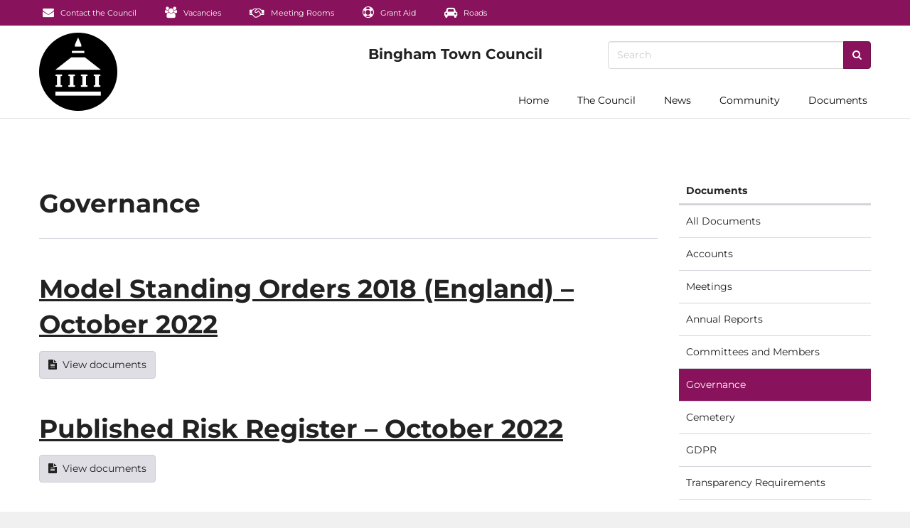

--- FILE ---
content_type: text/html; charset=UTF-8
request_url: https://www.bingham-tc.gov.uk/2022/10/?cat=26
body_size: 13196
content:
<!DOCTYPE html>
<!--[if lt IE 7]>  <html class="no-js lt-ie9 lt-ie8 lt-ie7" lang="en-US"> <![endif]-->
<!--[if IE 7]>     <html class="no-js lt-ie9 lt-ie8" lang="en-US"> <![endif]-->
<!--[if IE 8]>     <html class="no-js lt-ie9" lang="en-US"> <![endif]-->
<!--[if gt IE 8]><!--> <html class="no-js" lang="en-US"> <!--<![endif]-->
	<head>
		<meta charset="UTF-8">
		<meta http-equiv="X-UA-Compatible" content="IE=edge">
		<meta name="viewport" content="width=device-width, initial-scale=1.0">

		<link rel="profile" href="http://gmpg.org/xfn/11">
		<link rel="pingback" href="https://www.bingham-tc.gov.uk/xmlrpc.php">
		
		<!--wordpress head-->
		<meta name='robots' content='index, follow, max-image-preview:large, max-snippet:-1, max-video-preview:-1' />

	<!-- This site is optimized with the Yoast SEO plugin v26.8 - https://yoast.com/product/yoast-seo-wordpress/ -->
	<title>Governance Archives - Bingham Town Council</title>
	<meta name="description" content="Blue Beck is an independent software development company focused on producing high quality games and applications across iOS, Android, Web, Windows &amp; Mac." />
	<link rel="canonical" href="https://www.bingham-tc.gov.uk/2022/10/" />
	<meta property="og:locale" content="en_US" />
	<meta property="og:type" content="article" />
	<meta property="og:title" content="Governance Archives - Bingham Town Council" />
	<meta property="og:description" content="Blue Beck is an independent software development company focused on producing high quality games and applications across iOS, Android, Web, Windows &amp; Mac." />
	<meta property="og:url" content="https://www.bingham-tc.gov.uk/2022/10/" />
	<meta property="og:site_name" content="Bingham Town Council" />
	<meta property="og:image" content="https://www.bingham-tc.gov.uk/wp-content/uploads/2017/05/Buttercross-Hrunk-2017-10-25.jpg" />
	<meta property="og:image:width" content="2000" />
	<meta property="og:image:height" content="923" />
	<meta property="og:image:type" content="image/jpeg" />
	<meta name="twitter:card" content="summary_large_image" />
	<meta name="twitter:site" content="@binghamtc" />
	<script type="application/ld+json" class="yoast-schema-graph">{"@context":"https://schema.org","@graph":[{"@type":"CollectionPage","@id":"https://www.bingham-tc.gov.uk/2022/10/","url":"https://www.bingham-tc.gov.uk/2022/10/","name":"Governance Archives - Bingham Town Council","isPartOf":{"@id":"https://www.bingham-tc.gov.uk/#website"},"description":"Blue Beck is an independent software development company focused on producing high quality games and applications across iOS, Android, Web, Windows & Mac.","breadcrumb":{"@id":"https://www.bingham-tc.gov.uk/2022/10/#breadcrumb"},"inLanguage":"en-US"},{"@type":"BreadcrumbList","@id":"https://www.bingham-tc.gov.uk/2022/10/#breadcrumb","itemListElement":[{"@type":"ListItem","position":1,"name":"Home","item":"https://www.bingham-tc.gov.uk/"},{"@type":"ListItem","position":2,"name":"Documents","item":"https://www.bingham-tc.gov.uk/category/documents/"},{"@type":"ListItem","position":3,"name":"Governance"}]},{"@type":"WebSite","@id":"https://www.bingham-tc.gov.uk/#website","url":"https://www.bingham-tc.gov.uk/","name":"Bingham Town Council","description":"Working for your Town","publisher":{"@id":"https://www.bingham-tc.gov.uk/#organization"},"potentialAction":[{"@type":"SearchAction","target":{"@type":"EntryPoint","urlTemplate":"https://www.bingham-tc.gov.uk/?s={search_term_string}"},"query-input":{"@type":"PropertyValueSpecification","valueRequired":true,"valueName":"search_term_string"}}],"inLanguage":"en-US"},{"@type":"Organization","@id":"https://www.bingham-tc.gov.uk/#organization","name":"Bingham Town Council","url":"https://www.bingham-tc.gov.uk/","logo":{"@type":"ImageObject","inLanguage":"en-US","@id":"https://www.bingham-tc.gov.uk/#/schema/logo/image/","url":"https://www.bingham-tc.gov.uk/wp-content/uploads/2022/06/btclogo-220.png","contentUrl":"https://www.bingham-tc.gov.uk/wp-content/uploads/2022/06/btclogo-220.png","width":220,"height":220,"caption":"Bingham Town Council"},"image":{"@id":"https://www.bingham-tc.gov.uk/#/schema/logo/image/"},"sameAs":["https://x.com/binghamtc"]}]}</script>
	<!-- / Yoast SEO plugin. -->


<link rel="alternate" type="application/rss+xml" title="Bingham Town Council &raquo; Feed" href="https://www.bingham-tc.gov.uk/feed/" />
<link rel="alternate" type="application/rss+xml" title="Bingham Town Council &raquo; Governance Category Feed" href="https://www.bingham-tc.gov.uk/category/documents/governance/feed/" />
<style id='wp-img-auto-sizes-contain-inline-css' type='text/css'>
img:is([sizes=auto i],[sizes^="auto," i]){contain-intrinsic-size:3000px 1500px}
/*# sourceURL=wp-img-auto-sizes-contain-inline-css */
</style>
<style id='wp-emoji-styles-inline-css' type='text/css'>

	img.wp-smiley, img.emoji {
		display: inline !important;
		border: none !important;
		box-shadow: none !important;
		height: 1em !important;
		width: 1em !important;
		margin: 0 0.07em !important;
		vertical-align: -0.1em !important;
		background: none !important;
		padding: 0 !important;
	}
/*# sourceURL=wp-emoji-styles-inline-css */
</style>
<style id='wp-block-library-inline-css' type='text/css'>
:root{--wp-block-synced-color:#7a00df;--wp-block-synced-color--rgb:122,0,223;--wp-bound-block-color:var(--wp-block-synced-color);--wp-editor-canvas-background:#ddd;--wp-admin-theme-color:#007cba;--wp-admin-theme-color--rgb:0,124,186;--wp-admin-theme-color-darker-10:#006ba1;--wp-admin-theme-color-darker-10--rgb:0,107,160.5;--wp-admin-theme-color-darker-20:#005a87;--wp-admin-theme-color-darker-20--rgb:0,90,135;--wp-admin-border-width-focus:2px}@media (min-resolution:192dpi){:root{--wp-admin-border-width-focus:1.5px}}.wp-element-button{cursor:pointer}:root .has-very-light-gray-background-color{background-color:#eee}:root .has-very-dark-gray-background-color{background-color:#313131}:root .has-very-light-gray-color{color:#eee}:root .has-very-dark-gray-color{color:#313131}:root .has-vivid-green-cyan-to-vivid-cyan-blue-gradient-background{background:linear-gradient(135deg,#00d084,#0693e3)}:root .has-purple-crush-gradient-background{background:linear-gradient(135deg,#34e2e4,#4721fb 50%,#ab1dfe)}:root .has-hazy-dawn-gradient-background{background:linear-gradient(135deg,#faaca8,#dad0ec)}:root .has-subdued-olive-gradient-background{background:linear-gradient(135deg,#fafae1,#67a671)}:root .has-atomic-cream-gradient-background{background:linear-gradient(135deg,#fdd79a,#004a59)}:root .has-nightshade-gradient-background{background:linear-gradient(135deg,#330968,#31cdcf)}:root .has-midnight-gradient-background{background:linear-gradient(135deg,#020381,#2874fc)}:root{--wp--preset--font-size--normal:16px;--wp--preset--font-size--huge:42px}.has-regular-font-size{font-size:1em}.has-larger-font-size{font-size:2.625em}.has-normal-font-size{font-size:var(--wp--preset--font-size--normal)}.has-huge-font-size{font-size:var(--wp--preset--font-size--huge)}.has-text-align-center{text-align:center}.has-text-align-left{text-align:left}.has-text-align-right{text-align:right}.has-fit-text{white-space:nowrap!important}#end-resizable-editor-section{display:none}.aligncenter{clear:both}.items-justified-left{justify-content:flex-start}.items-justified-center{justify-content:center}.items-justified-right{justify-content:flex-end}.items-justified-space-between{justify-content:space-between}.screen-reader-text{border:0;clip-path:inset(50%);height:1px;margin:-1px;overflow:hidden;padding:0;position:absolute;width:1px;word-wrap:normal!important}.screen-reader-text:focus{background-color:#ddd;clip-path:none;color:#444;display:block;font-size:1em;height:auto;left:5px;line-height:normal;padding:15px 23px 14px;text-decoration:none;top:5px;width:auto;z-index:100000}html :where(.has-border-color){border-style:solid}html :where([style*=border-top-color]){border-top-style:solid}html :where([style*=border-right-color]){border-right-style:solid}html :where([style*=border-bottom-color]){border-bottom-style:solid}html :where([style*=border-left-color]){border-left-style:solid}html :where([style*=border-width]){border-style:solid}html :where([style*=border-top-width]){border-top-style:solid}html :where([style*=border-right-width]){border-right-style:solid}html :where([style*=border-bottom-width]){border-bottom-style:solid}html :where([style*=border-left-width]){border-left-style:solid}html :where(img[class*=wp-image-]){height:auto;max-width:100%}:where(figure){margin:0 0 1em}html :where(.is-position-sticky){--wp-admin--admin-bar--position-offset:var(--wp-admin--admin-bar--height,0px)}@media screen and (max-width:600px){html :where(.is-position-sticky){--wp-admin--admin-bar--position-offset:0px}}

/*# sourceURL=wp-block-library-inline-css */
</style><style id='global-styles-inline-css' type='text/css'>
:root{--wp--preset--aspect-ratio--square: 1;--wp--preset--aspect-ratio--4-3: 4/3;--wp--preset--aspect-ratio--3-4: 3/4;--wp--preset--aspect-ratio--3-2: 3/2;--wp--preset--aspect-ratio--2-3: 2/3;--wp--preset--aspect-ratio--16-9: 16/9;--wp--preset--aspect-ratio--9-16: 9/16;--wp--preset--color--black: #000000;--wp--preset--color--cyan-bluish-gray: #abb8c3;--wp--preset--color--white: #ffffff;--wp--preset--color--pale-pink: #f78da7;--wp--preset--color--vivid-red: #cf2e2e;--wp--preset--color--luminous-vivid-orange: #ff6900;--wp--preset--color--luminous-vivid-amber: #fcb900;--wp--preset--color--light-green-cyan: #7bdcb5;--wp--preset--color--vivid-green-cyan: #00d084;--wp--preset--color--pale-cyan-blue: #8ed1fc;--wp--preset--color--vivid-cyan-blue: #0693e3;--wp--preset--color--vivid-purple: #9b51e0;--wp--preset--gradient--vivid-cyan-blue-to-vivid-purple: linear-gradient(135deg,rgb(6,147,227) 0%,rgb(155,81,224) 100%);--wp--preset--gradient--light-green-cyan-to-vivid-green-cyan: linear-gradient(135deg,rgb(122,220,180) 0%,rgb(0,208,130) 100%);--wp--preset--gradient--luminous-vivid-amber-to-luminous-vivid-orange: linear-gradient(135deg,rgb(252,185,0) 0%,rgb(255,105,0) 100%);--wp--preset--gradient--luminous-vivid-orange-to-vivid-red: linear-gradient(135deg,rgb(255,105,0) 0%,rgb(207,46,46) 100%);--wp--preset--gradient--very-light-gray-to-cyan-bluish-gray: linear-gradient(135deg,rgb(238,238,238) 0%,rgb(169,184,195) 100%);--wp--preset--gradient--cool-to-warm-spectrum: linear-gradient(135deg,rgb(74,234,220) 0%,rgb(151,120,209) 20%,rgb(207,42,186) 40%,rgb(238,44,130) 60%,rgb(251,105,98) 80%,rgb(254,248,76) 100%);--wp--preset--gradient--blush-light-purple: linear-gradient(135deg,rgb(255,206,236) 0%,rgb(152,150,240) 100%);--wp--preset--gradient--blush-bordeaux: linear-gradient(135deg,rgb(254,205,165) 0%,rgb(254,45,45) 50%,rgb(107,0,62) 100%);--wp--preset--gradient--luminous-dusk: linear-gradient(135deg,rgb(255,203,112) 0%,rgb(199,81,192) 50%,rgb(65,88,208) 100%);--wp--preset--gradient--pale-ocean: linear-gradient(135deg,rgb(255,245,203) 0%,rgb(182,227,212) 50%,rgb(51,167,181) 100%);--wp--preset--gradient--electric-grass: linear-gradient(135deg,rgb(202,248,128) 0%,rgb(113,206,126) 100%);--wp--preset--gradient--midnight: linear-gradient(135deg,rgb(2,3,129) 0%,rgb(40,116,252) 100%);--wp--preset--font-size--small: 13px;--wp--preset--font-size--medium: 20px;--wp--preset--font-size--large: 36px;--wp--preset--font-size--x-large: 42px;--wp--preset--spacing--20: 0.44rem;--wp--preset--spacing--30: 0.67rem;--wp--preset--spacing--40: 1rem;--wp--preset--spacing--50: 1.5rem;--wp--preset--spacing--60: 2.25rem;--wp--preset--spacing--70: 3.38rem;--wp--preset--spacing--80: 5.06rem;--wp--preset--shadow--natural: 6px 6px 9px rgba(0, 0, 0, 0.2);--wp--preset--shadow--deep: 12px 12px 50px rgba(0, 0, 0, 0.4);--wp--preset--shadow--sharp: 6px 6px 0px rgba(0, 0, 0, 0.2);--wp--preset--shadow--outlined: 6px 6px 0px -3px rgb(255, 255, 255), 6px 6px rgb(0, 0, 0);--wp--preset--shadow--crisp: 6px 6px 0px rgb(0, 0, 0);}:where(.is-layout-flex){gap: 0.5em;}:where(.is-layout-grid){gap: 0.5em;}body .is-layout-flex{display: flex;}.is-layout-flex{flex-wrap: wrap;align-items: center;}.is-layout-flex > :is(*, div){margin: 0;}body .is-layout-grid{display: grid;}.is-layout-grid > :is(*, div){margin: 0;}:where(.wp-block-columns.is-layout-flex){gap: 2em;}:where(.wp-block-columns.is-layout-grid){gap: 2em;}:where(.wp-block-post-template.is-layout-flex){gap: 1.25em;}:where(.wp-block-post-template.is-layout-grid){gap: 1.25em;}.has-black-color{color: var(--wp--preset--color--black) !important;}.has-cyan-bluish-gray-color{color: var(--wp--preset--color--cyan-bluish-gray) !important;}.has-white-color{color: var(--wp--preset--color--white) !important;}.has-pale-pink-color{color: var(--wp--preset--color--pale-pink) !important;}.has-vivid-red-color{color: var(--wp--preset--color--vivid-red) !important;}.has-luminous-vivid-orange-color{color: var(--wp--preset--color--luminous-vivid-orange) !important;}.has-luminous-vivid-amber-color{color: var(--wp--preset--color--luminous-vivid-amber) !important;}.has-light-green-cyan-color{color: var(--wp--preset--color--light-green-cyan) !important;}.has-vivid-green-cyan-color{color: var(--wp--preset--color--vivid-green-cyan) !important;}.has-pale-cyan-blue-color{color: var(--wp--preset--color--pale-cyan-blue) !important;}.has-vivid-cyan-blue-color{color: var(--wp--preset--color--vivid-cyan-blue) !important;}.has-vivid-purple-color{color: var(--wp--preset--color--vivid-purple) !important;}.has-black-background-color{background-color: var(--wp--preset--color--black) !important;}.has-cyan-bluish-gray-background-color{background-color: var(--wp--preset--color--cyan-bluish-gray) !important;}.has-white-background-color{background-color: var(--wp--preset--color--white) !important;}.has-pale-pink-background-color{background-color: var(--wp--preset--color--pale-pink) !important;}.has-vivid-red-background-color{background-color: var(--wp--preset--color--vivid-red) !important;}.has-luminous-vivid-orange-background-color{background-color: var(--wp--preset--color--luminous-vivid-orange) !important;}.has-luminous-vivid-amber-background-color{background-color: var(--wp--preset--color--luminous-vivid-amber) !important;}.has-light-green-cyan-background-color{background-color: var(--wp--preset--color--light-green-cyan) !important;}.has-vivid-green-cyan-background-color{background-color: var(--wp--preset--color--vivid-green-cyan) !important;}.has-pale-cyan-blue-background-color{background-color: var(--wp--preset--color--pale-cyan-blue) !important;}.has-vivid-cyan-blue-background-color{background-color: var(--wp--preset--color--vivid-cyan-blue) !important;}.has-vivid-purple-background-color{background-color: var(--wp--preset--color--vivid-purple) !important;}.has-black-border-color{border-color: var(--wp--preset--color--black) !important;}.has-cyan-bluish-gray-border-color{border-color: var(--wp--preset--color--cyan-bluish-gray) !important;}.has-white-border-color{border-color: var(--wp--preset--color--white) !important;}.has-pale-pink-border-color{border-color: var(--wp--preset--color--pale-pink) !important;}.has-vivid-red-border-color{border-color: var(--wp--preset--color--vivid-red) !important;}.has-luminous-vivid-orange-border-color{border-color: var(--wp--preset--color--luminous-vivid-orange) !important;}.has-luminous-vivid-amber-border-color{border-color: var(--wp--preset--color--luminous-vivid-amber) !important;}.has-light-green-cyan-border-color{border-color: var(--wp--preset--color--light-green-cyan) !important;}.has-vivid-green-cyan-border-color{border-color: var(--wp--preset--color--vivid-green-cyan) !important;}.has-pale-cyan-blue-border-color{border-color: var(--wp--preset--color--pale-cyan-blue) !important;}.has-vivid-cyan-blue-border-color{border-color: var(--wp--preset--color--vivid-cyan-blue) !important;}.has-vivid-purple-border-color{border-color: var(--wp--preset--color--vivid-purple) !important;}.has-vivid-cyan-blue-to-vivid-purple-gradient-background{background: var(--wp--preset--gradient--vivid-cyan-blue-to-vivid-purple) !important;}.has-light-green-cyan-to-vivid-green-cyan-gradient-background{background: var(--wp--preset--gradient--light-green-cyan-to-vivid-green-cyan) !important;}.has-luminous-vivid-amber-to-luminous-vivid-orange-gradient-background{background: var(--wp--preset--gradient--luminous-vivid-amber-to-luminous-vivid-orange) !important;}.has-luminous-vivid-orange-to-vivid-red-gradient-background{background: var(--wp--preset--gradient--luminous-vivid-orange-to-vivid-red) !important;}.has-very-light-gray-to-cyan-bluish-gray-gradient-background{background: var(--wp--preset--gradient--very-light-gray-to-cyan-bluish-gray) !important;}.has-cool-to-warm-spectrum-gradient-background{background: var(--wp--preset--gradient--cool-to-warm-spectrum) !important;}.has-blush-light-purple-gradient-background{background: var(--wp--preset--gradient--blush-light-purple) !important;}.has-blush-bordeaux-gradient-background{background: var(--wp--preset--gradient--blush-bordeaux) !important;}.has-luminous-dusk-gradient-background{background: var(--wp--preset--gradient--luminous-dusk) !important;}.has-pale-ocean-gradient-background{background: var(--wp--preset--gradient--pale-ocean) !important;}.has-electric-grass-gradient-background{background: var(--wp--preset--gradient--electric-grass) !important;}.has-midnight-gradient-background{background: var(--wp--preset--gradient--midnight) !important;}.has-small-font-size{font-size: var(--wp--preset--font-size--small) !important;}.has-medium-font-size{font-size: var(--wp--preset--font-size--medium) !important;}.has-large-font-size{font-size: var(--wp--preset--font-size--large) !important;}.has-x-large-font-size{font-size: var(--wp--preset--font-size--x-large) !important;}
/*# sourceURL=global-styles-inline-css */
</style>

<style id='classic-theme-styles-inline-css' type='text/css'>
/*! This file is auto-generated */
.wp-block-button__link{color:#fff;background-color:#32373c;border-radius:9999px;box-shadow:none;text-decoration:none;padding:calc(.667em + 2px) calc(1.333em + 2px);font-size:1.125em}.wp-block-file__button{background:#32373c;color:#fff;text-decoration:none}
/*# sourceURL=/wp-includes/css/classic-themes.min.css */
</style>
<link rel='stylesheet' id='awsm-ead-public-css' href='https://www.bingham-tc.gov.uk/wp-content/plugins/embed-any-document/css/embed-public.min.css?ver=2.7.12' type='text/css' media='all' />
<link rel='stylesheet' id='contact-form-7-signature-addon-css' href='https://www.bingham-tc.gov.uk/wp-content/plugins/contact-form-7-signature-addon/public/css/style.css?ver=4.2.2' type='text/css' media='all' />
<link rel='stylesheet' id='contact-form-7-css' href='https://www.bingham-tc.gov.uk/wp-content/plugins/contact-form-7/includes/css/styles.css?ver=6.1.4' type='text/css' media='all' />
<link rel='stylesheet' id='eeb-css-frontend-css' href='https://www.bingham-tc.gov.uk/wp-content/plugins/email-encoder-bundle/assets/css/style.css?ver=54d4eedc552c499c4a8d6b89c23d3df1' type='text/css' media='all' />
<link rel='stylesheet' id='bootstrap-style-css' href='https://www.bingham-tc.gov.uk/wp-content/themes/binghamtc/css/style.css?ver=1.0.534' type='text/css' media='all' />
<link rel='stylesheet' id='hrunk-theme-style-css' href='https://www.bingham-tc.gov.uk/wp-content/themes/binghamtc/style.css?ver=6.9' type='text/css' media='all' />
<script type="text/javascript" src="https://www.bingham-tc.gov.uk/wp-includes/js/jquery/jquery.min.js?ver=3.7.1" id="jquery-core-js"></script>
<script type="text/javascript" src="https://www.bingham-tc.gov.uk/wp-includes/js/jquery/jquery-migrate.min.js?ver=3.4.1" id="jquery-migrate-js"></script>
<script type="text/javascript" src="https://www.bingham-tc.gov.uk/wp-content/plugins/contact-form-7-signature-addon/public/js/signature_pad.min.js?ver=4.2.2" id="contact-form-7-signature-addon-signature-js"></script>
<script type="text/javascript" src="https://www.bingham-tc.gov.uk/wp-content/plugins/contact-form-7-signature-addon/public/js/scripts.js?ver=4.2.2" id="contact-form-7-signature-addon-js"></script>
<script type="text/javascript" src="https://www.bingham-tc.gov.uk/wp-content/plugins/email-encoder-bundle/assets/js/custom.js?ver=2c542c9989f589cd5318f5cef6a9ecd7" id="eeb-js-frontend-js"></script>
<script type="text/javascript" src="https://www.bingham-tc.gov.uk/wp-content/themes/binghamtc/js/lib.js?ver=1.0.534" id="lib-script-js"></script>
<link rel="https://api.w.org/" href="https://www.bingham-tc.gov.uk/wp-json/" /><link rel="alternate" title="JSON" type="application/json" href="https://www.bingham-tc.gov.uk/wp-json/wp/v2/categories/26" /><link rel="EditURI" type="application/rsd+xml" title="RSD" href="https://www.bingham-tc.gov.uk/xmlrpc.php?rsd" />
<meta name="generator" content="WordPress 6.9" />
<link rel="preload" href="https://www.bingham-tc.gov.uk/wp-content/themes/binghamtc/fonts/fontawesome-webfont.woff2?v=4.7.0" as="font" type="font/woff2" crossorigin><meta name="theme-color" content="#ffffff"/><link rel="preload" href="https://www.bingham-tc.gov.uk/wp-content/themes/binghamtc/fonts/Montserrat-normal-300.woff" as="font" type="font/woff" crossorigin><link rel="preload" href="https://www.bingham-tc.gov.uk/wp-content/themes/binghamtc/fonts/Montserrat-normal-400.woff" as="font" type="font/woff" crossorigin><link rel="preload" href="https://www.bingham-tc.gov.uk/wp-content/themes/binghamtc/fonts/Montserrat-normal-700.woff" as="font" type="font/woff" crossorigin>	</head>
	<body class="archive date category category-governance category-26 wp-theme-binghamtc  navbar-opaque theme-open-menu-on-hover">
		<!--[if lt IE 8]>
			<p class="ancient-browser-alert">You are using an <strong>outdated</strong> browser. Please <a href="http://browsehappy.com/" target="_blank">upgrade your browser</a>.</p>
		<![endif]-->
	<script type="text/javascript">document.body.className += ' hrunk-enable-fades';</script>

	
	<div id="after-in-memoriam"></div>

					<nav class="navbar-mini navbar navbar-inverse hidden-xs navbar-fixed-below">
					<div class="container">
						<div id="navbar-mini" class="navbar-collapse collapse">
															<ul class="nav navbar-nav ">
									<li id="menu-item-3444" class="menu-item menu-item-type-post_type menu-item-object-page menu-item-3444"><a href="https://www.bingham-tc.gov.uk/contact/" class="smooth-scroll" ><i class="fa fa-envelope social-icon" aria-hidden="true"></i> Contact the Council</a></li>
<li id="menu-item-3445" class="menu-item menu-item-type-taxonomy menu-item-object-category menu-item-3445"><a href="https://www.bingham-tc.gov.uk/category/vacancies/" class="smooth-scroll" ><i class="fa fa-users social-icon" aria-hidden="true"></i> Vacancies</a></li>
<li id="menu-item-3446" class="menu-item menu-item-type-post_type menu-item-object-page menu-item-3446"><a href="https://www.bingham-tc.gov.uk/meeting-rooms/" class="smooth-scroll" ><i class="fa fa-handshake-o social-icon" aria-hidden="true"></i> Meeting Rooms</a></li>
<li id="menu-item-4695" class="menu-item menu-item-type-post_type menu-item-object-page menu-item-4695"><a href="https://www.bingham-tc.gov.uk/grant-aid/" class="smooth-scroll" ><i class="fa fa-life-ring social-icon" aria-hidden="true"></i> Grant Aid</a></li>
<li id="menu-item-4528" class="menu-item menu-item-type-taxonomy menu-item-object-category menu-item-4528"><a href="https://www.bingham-tc.gov.uk/category/roads/" class="smooth-scroll" ><i class="fa fa-car social-icon" aria-hidden="true"></i> Roads</a></li>
								</ul>
																				</div>
					</div>
				</nav>
				<div class="above-navbar hidden-xs navbar-fixed-below">
			<div class="container">
				<div class="row">
					<div class="col-xs-3 col-md-4 vcentre">
						<span>
						</span>
					</div>
					<div class="col-xs-6 col-md-4 text-center"><a href="/" class="navbar-brand smooth-scroll" aria-label="Bingham Town Council logo"></a></div>
					<div class="col-xs-3 col-md-4 text-right vcentre">
						<form class="topbar-form" action="https://www.bingham-tc.gov.uk/" role="search">
							<div class="input-group">
								<input type="text" name="s" class="form-control" placeholder="Search" value="" title="Search for">
								<span class="input-group-btn"><button type="submit" class="btn btn-primary fa fa-search btn-icon-none" aria-label="Search"></button></span>
							</div>
						</form>
					</div>
				</div>
			</div>
		</div>
	<nav class="navbar navbar-default navbar-fixed-top-on-scroll navbar-primary">
				<div class="navbar-outer-shadow"></div>
		<div class="container" style="position: relative;">
			<a class="navbar-container-brand smooth-scroll" href="/" aria-label="Logo with link to home page"></a>
			<div class="navbar-header">
				<button type="button" class="navbar-toggle collapsed" data-toggle="collapse" data-target="#navbar" aria-expanded="false" aria-controls="navbar">
					<span class="sr-only">Toggle navigation</span>
					<span class="icon-bar"></span>
					<span class="icon-bar"></span>
					<span class="icon-bar"></span>
				</button>
				<a href="/" class="navbar-brand smooth-scroll" aria-label="Logo which links to home page"></a>
							</div>
			<div id="navbar" class="navbar-collapse collapse navbar-primary-collapse">
									<div class="navbar-scrollspy">
						<ul class="nav navbar-nav navbar-right ">
							<li id="menu-item-509" class="menu-item menu-item-type-custom menu-item-object-custom menu-item-509"><a href="/" class="smooth-scroll" >Home</a></li>
<li id="menu-item-3416" class="menu-item menu-item-type-post_type menu-item-object-page menu-item-has-children menu-item-3416 dropdown" data-dropdown="dropdown"><a href="https://www.bingham-tc.gov.uk/?page_id=278" class="smooth-scroll"  class="dropdown-toggle" data-toggle="dropdown">The Council</a>
<ul class="sub-menu dropdown-menu">
	<li id="menu-item-5158" class="menu-item menu-item-type-taxonomy menu-item-object-category menu-item-5158"><a href="https://www.bingham-tc.gov.uk/category/mayor/" class="smooth-scroll" >The Mayor</a></li>
	<li id="menu-item-3483" class="menu-item menu-item-type-post_type menu-item-object-page menu-item-3483"><a href="https://www.bingham-tc.gov.uk/councillors/" class="smooth-scroll" >Councillors</a></li>
	<li id="menu-item-3417" class="menu-item menu-item-type-post_type menu-item-object-page menu-item-3417"><a href="https://www.bingham-tc.gov.uk/contact/" class="smooth-scroll" >Contact the Council</a></li>
</ul>
</li>
<li id="menu-item-515" class="menu-item menu-item-type-taxonomy menu-item-object-category menu-item-has-children menu-item-515 dropdown" data-dropdown="dropdown"><a href="https://www.bingham-tc.gov.uk/category/news/" class="smooth-scroll"  class="dropdown-toggle" data-toggle="dropdown">News</a>
<ul class="sub-menu dropdown-menu">
	<li id="menu-item-4646" class="menu-item menu-item-type-taxonomy menu-item-object-category menu-item-4646"><a href="https://www.bingham-tc.gov.uk/category/news/" class="smooth-scroll" >News</a></li>
	<li id="menu-item-4647" class="menu-item menu-item-type-taxonomy menu-item-object-category menu-item-4647"><a href="https://www.bingham-tc.gov.uk/category/roads/" class="smooth-scroll" >Roadworks and Traffic News</a></li>
	<li id="menu-item-4645" class="menu-item menu-item-type-taxonomy menu-item-object-category menu-item-4645"><a href="https://www.bingham-tc.gov.uk/category/buttercross/" class="smooth-scroll" >Butter Cross Town News</a></li>
</ul>
</li>
<li id="menu-item-4692"dropdown class="menu-item menu-item-type-custom menu-item-object-custom menu-item-has-children menu-item-4692 dropdown" data-dropdown="dropdown"><a href="#" class="smooth-scroll"  class="dropdown-toggle" data-toggle="dropdown">Community</a>
<ul class="sub-menu dropdown-menu">
	<li id="menu-item-4693" class="menu-item menu-item-type-post_type menu-item-object-page menu-item-4693"><a href="https://www.bingham-tc.gov.uk/grant-aid/" class="smooth-scroll" >Grant Aid</a></li>
	<li id="menu-item-14275" class="menu-item menu-item-type-post_type menu-item-object-post menu-item-14275"><a href="https://www.bingham-tc.gov.uk/2025/06/11/bingham-community-oscars-nominate-your-hero/" class="smooth-scroll" >Bingham Community Oscars 2025</a></li>
	<li id="menu-item-8834" class="menu-item menu-item-type-post_type menu-item-object-page menu-item-8834"><a href="https://www.bingham-tc.gov.uk/meeting-rooms/" class="smooth-scroll" >Meeting Room Hire</a></li>
</ul>
</li>
<li id="menu-item-511" class="menu-item menu-item-type-taxonomy menu-item-object-category current-category-ancestor current-menu-ancestor current-menu-parent current-category-parent menu-item-has-children menu-item-511 dropdown" data-dropdown="dropdown"><a href="https://www.bingham-tc.gov.uk/category/documents/" class="smooth-scroll"  class="dropdown-toggle" data-toggle="dropdown">Documents</a>
<ul class="sub-menu dropdown-menu">
	<li id="menu-item-512" class="menu-item menu-item-type-taxonomy menu-item-object-category current-category-ancestor current-category-parent menu-item-has-children menu-item-512 dropdown"><a href="https://www.bingham-tc.gov.uk/category/documents/" class="smooth-scroll" >All Documents</a></li>
	<li id="menu-item-513" class="menu-item menu-item-type-taxonomy menu-item-object-category menu-item-513"><a href="https://www.bingham-tc.gov.uk/category/documents/accounts/" class="smooth-scroll" >Accounts</a></li>
	<li id="menu-item-514" class="menu-item menu-item-type-taxonomy menu-item-object-category menu-item-has-children menu-item-514 dropdown"><a href="https://www.bingham-tc.gov.uk/category/documents/meetings/" class="smooth-scroll" >Meetings</a></li>
	<li id="menu-item-567" class="menu-item menu-item-type-taxonomy menu-item-object-category menu-item-567"><a href="https://www.bingham-tc.gov.uk/category/documents/annual-reports/" class="smooth-scroll" >Annual Reports</a></li>
	<li id="menu-item-568" class="menu-item menu-item-type-taxonomy menu-item-object-category menu-item-568"><a href="https://www.bingham-tc.gov.uk/category/documents/committee-members/" class="smooth-scroll" >Committees and Members</a></li>
	<li id="menu-item-3113" class="menu-item menu-item-type-taxonomy menu-item-object-category current-menu-item menu-item-has-children menu-item-3113 active active dropdown"><a href="https://www.bingham-tc.gov.uk/category/documents/governance/" class="smooth-scroll" >Governance</a></li>
	<li id="menu-item-3999" class="menu-item menu-item-type-taxonomy menu-item-object-category menu-item-3999"><a href="https://www.bingham-tc.gov.uk/category/documents/cemetery/" class="smooth-scroll" >Cemetery</a></li>
	<li id="menu-item-4004" class="menu-item menu-item-type-taxonomy menu-item-object-category menu-item-4004"><a href="https://www.bingham-tc.gov.uk/category/documents/gdpr/" class="smooth-scroll" >GDPR</a></li>
	<li id="menu-item-4142" class="menu-item menu-item-type-taxonomy menu-item-object-category menu-item-has-children menu-item-4142 dropdown"><a href="https://www.bingham-tc.gov.uk/category/documents/transparency-requirements-for-larger-councils/" class="smooth-scroll" >Transparency Requirements</a></li>
</ul>
</li>
							<li class="menu-item menu-item-type-post_type menu-item-object-page visible-xs menu-item-3444"><a href="https://www.bingham-tc.gov.uk/contact/" class="smooth-scroll" ><i class="fa fa-envelope social-icon" aria-hidden="true"></i> Contact the Council</a></li>
<li class="menu-item menu-item-type-taxonomy menu-item-object-category visible-xs menu-item-3445"><a href="https://www.bingham-tc.gov.uk/category/vacancies/" class="smooth-scroll" ><i class="fa fa-users social-icon" aria-hidden="true"></i> Vacancies</a></li>
<li class="menu-item menu-item-type-post_type menu-item-object-page visible-xs menu-item-3446"><a href="https://www.bingham-tc.gov.uk/meeting-rooms/" class="smooth-scroll" ><i class="fa fa-handshake-o social-icon" aria-hidden="true"></i> Meeting Rooms</a></li>
<li class="menu-item menu-item-type-post_type menu-item-object-page visible-xs menu-item-4695"><a href="https://www.bingham-tc.gov.uk/grant-aid/" class="smooth-scroll" ><i class="fa fa-life-ring social-icon" aria-hidden="true"></i> Grant Aid</a></li>
<li class="menu-item menu-item-type-taxonomy menu-item-object-category visible-xs menu-item-4528"><a href="https://www.bingham-tc.gov.uk/category/roads/" class="smooth-scroll" ><i class="fa fa-car social-icon" aria-hidden="true"></i> Roads</a></li>
							 
						</ul>
					</div>
							</div><!--/.nav-collapse -->
		</div>
	</nav>
	
	<div class="navbar-padding2"></div>

	<div class="page-container">
			 			
			
			<div id="content" class="site-content hrunk-pagebuilder-content">
	<div class="container">
		<div class="row">
			 				<div class="col-md-9 content-area" id="main-column">
					<main id="main" class="site-main" role="main">
						
													<header class="page-header">
								<h1 class="page-title visibility-test-once slide-right-on-visible">
									Governance								</h1>
							</header><!-- .page-header -->
												
						<article id="post-10817" class="post-10817 post type-post status-publish format-standard hentry category-documents category-governance">
	<header class="entry-header">
			<h1 class="entry-title "><a href="https://www.bingham-tc.gov.uk/2022/10/31/model-standing-orders-2018-england-october-2022/" rel="bookmark">Model Standing Orders 2018 (England) – October 2022</a></h1>
			</header><!-- .entry-header -->
	
	 
	<div class="entry-summary">
		 
		<a class="btn btn-default btn-icon-view-documents" href="https://www.bingham-tc.gov.uk/2022/10/31/model-standing-orders-2018-england-october-2022/">View documents</a>
		<div class="clearfix"></div>
	</div><!-- .entry-summary -->
	 

	
	<div class="entry-meta">
		 
		<div class="entry-meta-category-tag">
			 
			<span class="cat-links">
				 
			</span>
			 

			 
		</div><!--.entry-meta-category-tag-->
		 

		<div class="entry-meta-comment-tools">
			 

			 
		</div><!--.entry-meta-comment-tools-->
	</div><!-- .entry-meta -->
</article><!-- #post-## --><article id="post-10760" class="post-10760 post type-post status-publish format-standard hentry category-documents category-governance">
	<header class="entry-header">
			<h1 class="entry-title "><a href="https://www.bingham-tc.gov.uk/2022/10/17/published-risk-register-october-2022/" rel="bookmark">Published Risk Register &#8211; October 2022</a></h1>
			</header><!-- .entry-header -->
	
	 
	<div class="entry-summary">
		 
		<a class="btn btn-default btn-icon-view-documents" href="https://www.bingham-tc.gov.uk/2022/10/17/published-risk-register-october-2022/">View documents</a>
		<div class="clearfix"></div>
	</div><!-- .entry-summary -->
	 

	
	<div class="entry-meta">
		 
		<div class="entry-meta-category-tag">
			 
			<span class="cat-links">
				 
			</span>
			 

			 
		</div><!--.entry-meta-category-tag-->
		 

		<div class="entry-meta-comment-tools">
			 

			 
		</div><!--.entry-meta-comment-tools-->
	</div><!-- .entry-meta -->
</article><!-- #post-## -->
						
											</main>
				</div>
			<div class="col-md-3 sidebar-background">
<aside class="sidebar-beside-content id="sidebar-right"><ul class="sidebar-menu"><li class="title">Documents</li><li class=""><a href="https://www.bingham-tc.gov.uk/category/documents/">All Documents</a></li><li class=""><a href="https://www.bingham-tc.gov.uk/category/documents/accounts/">Accounts</a></li><li class=""><a href="https://www.bingham-tc.gov.uk/category/documents/meetings/">Meetings</a></li><li class=""><a href="https://www.bingham-tc.gov.uk/category/documents/annual-reports/">Annual Reports</a></li><li class=""><a href="https://www.bingham-tc.gov.uk/category/documents/committee-members/">Committees and Members</a></li><li class="current active"><a href="https://www.bingham-tc.gov.uk/category/documents/governance/">Governance</a></li><li class=""><a href="https://www.bingham-tc.gov.uk/category/documents/cemetery/">Cemetery</a></li><li class=""><a href="https://www.bingham-tc.gov.uk/category/documents/gdpr/">GDPR</a></li><li class=""><a href="https://www.bingham-tc.gov.uk/category/documents/transparency-requirements-for-larger-councils/">Transparency Requirements</a></li></ul><ul class="sidebar-menu"><li class="title">Governance</li><li class=""><a href="https://www.bingham-tc.gov.uk/category/documents/governance/policies/">Policies</a></li></ul><aside id="hrunk_category_archives-2" class="widget widget_hrunk_category_archives"><h1 class="widget-title">Governance Archives</h1>        <ul>
        	<li><a href='https://www.bingham-tc.gov.uk/2025/11/?cat=26'>November 2025</a></li>
	<li><a href='https://www.bingham-tc.gov.uk/2025/05/?cat=26'>May 2025</a></li>
	<li><a href='https://www.bingham-tc.gov.uk/2025/04/?cat=26'>April 2025</a></li>
	<li><a href='https://www.bingham-tc.gov.uk/2024/08/?cat=26'>August 2024</a></li>
	<li><a href='https://www.bingham-tc.gov.uk/2024/05/?cat=26'>May 2024</a></li>
	<li><a href='https://www.bingham-tc.gov.uk/2024/04/?cat=26'>April 2024</a></li>
	<li><a href='https://www.bingham-tc.gov.uk/2023/06/?cat=26'>June 2023</a></li>
	<li><a href='https://www.bingham-tc.gov.uk/2023/04/?cat=26'>April 2023</a></li>
	<li><a href='https://www.bingham-tc.gov.uk/2022/12/?cat=26'>December 2022</a></li>
	<li><a href='https://www.bingham-tc.gov.uk/2022/10/?cat=26'>October 2022</a></li>
	<li><a href='https://www.bingham-tc.gov.uk/2022/07/?cat=26'>July 2022</a></li>
	<li><a href='https://www.bingham-tc.gov.uk/2022/05/?cat=26'>May 2022</a></li>
	<li><a href='https://www.bingham-tc.gov.uk/2022/04/?cat=26'>April 2022</a></li>
	<li><a href='https://www.bingham-tc.gov.uk/2021/03/?cat=26'>March 2021</a></li>
	<li><a href='https://www.bingham-tc.gov.uk/2020/02/?cat=26'>February 2020</a></li>
	<li><a href='https://www.bingham-tc.gov.uk/2019/05/?cat=26'>May 2019</a></li>
	<li><a href='https://www.bingham-tc.gov.uk/2019/02/?cat=26'>February 2019</a></li>
	<li><a href='https://www.bingham-tc.gov.uk/2018/11/?cat=26'>November 2018</a></li>
	<li><a href='https://www.bingham-tc.gov.uk/2018/06/?cat=26'>June 2018</a></li>
	<li><a href='https://www.bingham-tc.gov.uk/2018/05/?cat=26'>May 2018</a></li>
	<li><a href='https://www.bingham-tc.gov.uk/2018/03/?cat=26'>March 2018</a></li>
        </ul>
        </aside><aside id="rpjc_widget_cat_recent_posts-2" class="widget rpjc_widget_cat_recent_posts widget_recent_entries"><h1 class="widget-title">Latest News</h1><ul><li><a href="https://www.bingham-tc.gov.uk/2026/01/30/temporary-road-closure-moorbridge-road-bingham-8th-to-9th-april-2026/">Temporary Road Closure – Moorbridge Road, Bingham, 8th to 9th April 2026</a></li><li><a href="https://www.bingham-tc.gov.uk/2026/01/29/temporary-traffic-signals-chapel-lane-bingham-12th-january-extended-to-20th-february-2026/">Temporary Traffic Signals – Chapel Lane, Bingham, 12th January EXTENDED to 20th February 2026</a></li><li><a href="https://www.bingham-tc.gov.uk/2026/01/08/temporary-road-closure-grantham-road-bingham-26th-january-to-20th-february-2026/">UPDATED Temporary Road Closure – Grantham Road, Bingham, 26th January to 20th February 2026</a></li><li><a href="https://www.bingham-tc.gov.uk/2026/01/08/temporary-traffic-signals-chapel-lane-bingham-12th-to-23rd-january-2026/">Temporary Traffic Signals – Chapel Lane, Bingham, 12th to 23rd January 2026</a></li><li><a href="https://www.bingham-tc.gov.uk/2026/01/02/temporary-traffic-control-abbey-road-bingham-14th-to-16th-january-2026/">Temporary Traffic Control – Abbey Road, Bingham, 14th to 16th January 2026</a></li></ul></aside></aside></div>
		</div>
	</div>

			</div><!--.site-content-->
			
		</div><!--.container page-container-->

<div class="modal fade" tabindex="-1" role="dialog" aria-labelledby="alert-modal-title" id="alert-modal">
	<div class="vertical-alignment-container">
		<div class="modal-dialog vertical-align-center" role="document">
			<div class="modal-content">
				<div class="modal-header">
					<button type="button" class="close" data-dismiss="modal" aria-label="Close"><span aria-hidden="true">&times;</span></button>
					<h4 class="modal-title" id="alert-modal-title"></h4>
				</div>
				<div class="modal-body">
					<div class="row">
						<div class="col-xs-12"><span class="alert-modal-text"></span></div>
					</div>
				</div>
				<div class="modal-footer">
					<button type="button" class="btn btn-primary" data-dismiss="modal">Close</button>
				</div>
			</div>
		</div>
	</div>
</div>
<div class="modal fade" tabindex="-1" role="dialog" aria-labelledby="login-modal-title" id="login-modal">
	<div class="vertical-alignment-container">
		<div class="modal-dialog vertical-align-center" role="document">
			<div class="modal-content">
				<div class="modal-header">
					<button type="button" class="close" data-dismiss="modal" aria-label="Close"><span aria-hidden="true">&times;</span></button>
					<h4 class="modal-title" id="login-modal-title">Log in</h4>
				</div>
				<div class="modal-body">
					<div class="row">
						<div class="col-xs-12">
							<form>
								<div class="form-group form-group">
									<label for="login-modal-username">Username</label>
									<input type="username" class="form-control" id="login-modal-username">
								</div>
								<div class="form-group form-group">
									<label for="login-modal-password">Password</label>
									<input type="password" class="form-control" id="login-modal-password">
								</div>
							</form>
						</div>
					</div>
				</div>
				<div class="modal-footer">
					<button type="submit" class="btn btn-default">Log in</button>
				</div>
			</div>
		</div>
	</div>
</div>
<footer>
	<div class="container">
		<div class="row widget-footer">
						<div class="col-md-4 footer-left">
				<div id="text-11" class="widget widget_text"><h1 class="widget-title">Bingham Town Council</h1>			<div class="textwidget"><p>The Old Court House<br />
Church Street<br />
Bingham<br />
NG13 8AL</p>
<p><i class="fa fa-phone" aria-hidden="true"></i> <a href="tel://+441949831445">01949 831445</a></p>
<p><i class="fa fa-envelope" aria-hidden="true"></i> <a href="javascript:;" data-enc-email="vasb[at]ovatunz-gp.tbi.hx" class="mailto-link" data-wpel-link="ignore"><span id="eeb-327124-172001"></span><script type="text/javascript">document.getElementById("eeb-327124-172001").innerHTML = eval(decodeURIComponent("%27%69%6e%66%6f%40%62%69%6e%67%68%61%6d%2d%74%63%2e%67%6f%76%2e%75%6b%27"))</script><noscript>*protected email*</noscript></a></p>
<p><strong>Opening times</strong></p>
<p>Monday to Thursday 9.30am-1pm<br />
Friday 9.30am-12pm</p>
<p><img loading="lazy" decoding="async" class="alignnone size-full wp-image-11974" src="https://www.bingham-tc.gov.uk/wp-content/uploads/2023/08/FoundationLogo_Green.jpg" alt="" width="573" height="238" srcset="https://www.bingham-tc.gov.uk/wp-content/uploads/2023/08/FoundationLogo_Green.jpg 573w, https://www.bingham-tc.gov.uk/wp-content/uploads/2023/08/FoundationLogo_Green-300x125.jpg 300w, https://www.bingham-tc.gov.uk/wp-content/uploads/2023/08/FoundationLogo_Green-512x213.jpg 512w, https://www.bingham-tc.gov.uk/wp-content/uploads/2023/08/FoundationLogo_Green-256x106.jpg 256w, https://www.bingham-tc.gov.uk/wp-content/uploads/2023/08/FoundationLogo_Green-292x121.jpg 292w" sizes="auto, (max-width: 573px) 100vw, 573px" /></p>
<p><img decoding="async" class="size-full wp-image-6609" style="max-width: 400px;" src="https://www.bingham-tc.gov.uk/wp-content/uploads/2020/01/armed_forces_covenant_small.jpg" alt="" width="100%" srcset="https://www.bingham-tc.gov.uk/wp-content/uploads/2020/01/armed_forces_covenant_small.jpg 400w, https://www.bingham-tc.gov.uk/wp-content/uploads/2020/01/armed_forces_covenant_small-300x113.jpg 300w, https://www.bingham-tc.gov.uk/wp-content/uploads/2020/01/armed_forces_covenant_small-256x96.jpg 256w, https://www.bingham-tc.gov.uk/wp-content/uploads/2020/01/armed_forces_covenant_small-292x110.jpg 292w" sizes="(max-width: 400px) 100vw, 400px" /></p>
<p><img loading="lazy" decoding="async" class="alignnone size-full wp-image-10856" src="https://www.bingham-tc.gov.uk/wp-content/uploads/2022/11/CR-Pledge-Badge-Social-Media-small.png" alt="" width="923" height="230" srcset="https://www.bingham-tc.gov.uk/wp-content/uploads/2022/11/CR-Pledge-Badge-Social-Media-small.png 923w, https://www.bingham-tc.gov.uk/wp-content/uploads/2022/11/CR-Pledge-Badge-Social-Media-small-300x75.png 300w, https://www.bingham-tc.gov.uk/wp-content/uploads/2022/11/CR-Pledge-Badge-Social-Media-small-768x191.png 768w, https://www.bingham-tc.gov.uk/wp-content/uploads/2022/11/CR-Pledge-Badge-Social-Media-small-512x128.png 512w, https://www.bingham-tc.gov.uk/wp-content/uploads/2022/11/CR-Pledge-Badge-Social-Media-small-256x64.png 256w, https://www.bingham-tc.gov.uk/wp-content/uploads/2022/11/CR-Pledge-Badge-Social-Media-small-292x73.png 292w" sizes="auto, (max-width: 923px) 100vw, 923px" /></p>
<p><a href="/accessibility">Accessibility Statement</a><br />
<a href="/privacy/">Privacy Notice</a></p>
</div>
		</div> 
			</div>
									<div class="col-md-4 footer-middle">
				<div id="text-12" class="widget widget_text"><h1 class="widget-title">Rushcliffe Borough Council</h1>			<div class="textwidget"><p>Responsible for provision of services such as refuse collection, leisure, arts and theatre facilities, attracting business to the area and collection of Council Tax.</p>
<p><i class="fa fa-external-link" aria-hidden="true"></i> <a href="http://www.rushcliffe.gov.uk">www.rushcliffe.gov.uk</a></p>
</div>
		</div> 
			</div>
									<div class="col-md-4 footer-right">
				<div id="text-13" class="widget widget_text"><h1 class="widget-title">Nottinghamshire County Council</h1>			<div class="textwidget"><p>Responsible for education, transport, roads, footpaths and influences provision of services such as police, fire and ambulance.</p>
<p><i class="fa fa-external-link" aria-hidden="true"></i> <a href="http://www.nottinghamshire.gov.uk/">www.nottinghamshire.gov.uk</a></p>
</div>
		</div><div id="text-10" class="widget widget_text">			<div class="textwidget"></div>
		</div> 
			</div>
					</div>
	</div>
	<div class="site-footer-divider">
		<div class="container"></div>
	</div>
	<div class="container site-footer">
		<div class="row">
			<div class="col-md-12">
						<p class="copyright">&copy; 2026 Bingham Town Council. Website by <a href="https://www.hrunk.com/">Hrunk</a>.</p>
					</div>
		</div>
	</div>
</footer>
		
	<div class="scroll-to-top"><a href="#" class="smooth-scroll" aria-label="Scroll page to top"><i class="fa fa-chevron-circle-up"></i></a></div>
		
		<!--wordpress footer-->
		<script type="speculationrules">
{"prefetch":[{"source":"document","where":{"and":[{"href_matches":"/*"},{"not":{"href_matches":["/wp-*.php","/wp-admin/*","/wp-content/uploads/*","/wp-content/*","/wp-content/plugins/*","/wp-content/themes/binghamtc/*","/*\\?(.+)"]}},{"not":{"selector_matches":"a[rel~=\"nofollow\"]"}},{"not":{"selector_matches":".no-prefetch, .no-prefetch a"}}]},"eagerness":"conservative"}]}
</script>
<script type="text/javascript" src="https://www.bingham-tc.gov.uk/wp-content/plugins/embed-any-document/js/pdfobject.min.js?ver=2.7.12" id="awsm-ead-pdf-object-js"></script>
<script type="text/javascript" id="awsm-ead-public-js-extra">
/* <![CDATA[ */
var eadPublic = [];
//# sourceURL=awsm-ead-public-js-extra
/* ]]> */
</script>
<script type="text/javascript" src="https://www.bingham-tc.gov.uk/wp-content/plugins/embed-any-document/js/embed-public.min.js?ver=2.7.12" id="awsm-ead-public-js"></script>
<script type="text/javascript" src="https://www.bingham-tc.gov.uk/wp-includes/js/dist/hooks.min.js?ver=dd5603f07f9220ed27f1" id="wp-hooks-js"></script>
<script type="text/javascript" src="https://www.bingham-tc.gov.uk/wp-includes/js/dist/i18n.min.js?ver=c26c3dc7bed366793375" id="wp-i18n-js"></script>
<script type="text/javascript" id="wp-i18n-js-after">
/* <![CDATA[ */
wp.i18n.setLocaleData( { 'text direction\u0004ltr': [ 'ltr' ] } );
//# sourceURL=wp-i18n-js-after
/* ]]> */
</script>
<script type="text/javascript" src="https://www.bingham-tc.gov.uk/wp-content/plugins/contact-form-7/includes/swv/js/index.js?ver=6.1.4" id="swv-js"></script>
<script type="text/javascript" id="contact-form-7-js-before">
/* <![CDATA[ */
var wpcf7 = {
    "api": {
        "root": "https:\/\/www.bingham-tc.gov.uk\/wp-json\/",
        "namespace": "contact-form-7\/v1"
    },
    "cached": 1
};
//# sourceURL=contact-form-7-js-before
/* ]]> */
</script>
<script type="text/javascript" src="https://www.bingham-tc.gov.uk/wp-content/plugins/contact-form-7/includes/js/index.js?ver=6.1.4" id="contact-form-7-js"></script>
<script type="text/javascript" id="statify-js-js-extra">
/* <![CDATA[ */
var statify_ajax = {"url":"https://www.bingham-tc.gov.uk/wp-admin/admin-ajax.php","nonce":"08fcd26db6"};
//# sourceURL=statify-js-js-extra
/* ]]> */
</script>
<script type="text/javascript" src="https://www.bingham-tc.gov.uk/wp-content/plugins/statify/js/snippet.min.js?ver=1.8.4" id="statify-js-js"></script>
<script id="wp-emoji-settings" type="application/json">
{"baseUrl":"https://s.w.org/images/core/emoji/17.0.2/72x72/","ext":".png","svgUrl":"https://s.w.org/images/core/emoji/17.0.2/svg/","svgExt":".svg","source":{"concatemoji":"https://www.bingham-tc.gov.uk/wp-includes/js/wp-emoji-release.min.js?ver=6.9"}}
</script>
<script type="module">
/* <![CDATA[ */
/*! This file is auto-generated */
const a=JSON.parse(document.getElementById("wp-emoji-settings").textContent),o=(window._wpemojiSettings=a,"wpEmojiSettingsSupports"),s=["flag","emoji"];function i(e){try{var t={supportTests:e,timestamp:(new Date).valueOf()};sessionStorage.setItem(o,JSON.stringify(t))}catch(e){}}function c(e,t,n){e.clearRect(0,0,e.canvas.width,e.canvas.height),e.fillText(t,0,0);t=new Uint32Array(e.getImageData(0,0,e.canvas.width,e.canvas.height).data);e.clearRect(0,0,e.canvas.width,e.canvas.height),e.fillText(n,0,0);const a=new Uint32Array(e.getImageData(0,0,e.canvas.width,e.canvas.height).data);return t.every((e,t)=>e===a[t])}function p(e,t){e.clearRect(0,0,e.canvas.width,e.canvas.height),e.fillText(t,0,0);var n=e.getImageData(16,16,1,1);for(let e=0;e<n.data.length;e++)if(0!==n.data[e])return!1;return!0}function u(e,t,n,a){switch(t){case"flag":return n(e,"\ud83c\udff3\ufe0f\u200d\u26a7\ufe0f","\ud83c\udff3\ufe0f\u200b\u26a7\ufe0f")?!1:!n(e,"\ud83c\udde8\ud83c\uddf6","\ud83c\udde8\u200b\ud83c\uddf6")&&!n(e,"\ud83c\udff4\udb40\udc67\udb40\udc62\udb40\udc65\udb40\udc6e\udb40\udc67\udb40\udc7f","\ud83c\udff4\u200b\udb40\udc67\u200b\udb40\udc62\u200b\udb40\udc65\u200b\udb40\udc6e\u200b\udb40\udc67\u200b\udb40\udc7f");case"emoji":return!a(e,"\ud83e\u1fac8")}return!1}function f(e,t,n,a){let r;const o=(r="undefined"!=typeof WorkerGlobalScope&&self instanceof WorkerGlobalScope?new OffscreenCanvas(300,150):document.createElement("canvas")).getContext("2d",{willReadFrequently:!0}),s=(o.textBaseline="top",o.font="600 32px Arial",{});return e.forEach(e=>{s[e]=t(o,e,n,a)}),s}function r(e){var t=document.createElement("script");t.src=e,t.defer=!0,document.head.appendChild(t)}a.supports={everything:!0,everythingExceptFlag:!0},new Promise(t=>{let n=function(){try{var e=JSON.parse(sessionStorage.getItem(o));if("object"==typeof e&&"number"==typeof e.timestamp&&(new Date).valueOf()<e.timestamp+604800&&"object"==typeof e.supportTests)return e.supportTests}catch(e){}return null}();if(!n){if("undefined"!=typeof Worker&&"undefined"!=typeof OffscreenCanvas&&"undefined"!=typeof URL&&URL.createObjectURL&&"undefined"!=typeof Blob)try{var e="postMessage("+f.toString()+"("+[JSON.stringify(s),u.toString(),c.toString(),p.toString()].join(",")+"));",a=new Blob([e],{type:"text/javascript"});const r=new Worker(URL.createObjectURL(a),{name:"wpTestEmojiSupports"});return void(r.onmessage=e=>{i(n=e.data),r.terminate(),t(n)})}catch(e){}i(n=f(s,u,c,p))}t(n)}).then(e=>{for(const n in e)a.supports[n]=e[n],a.supports.everything=a.supports.everything&&a.supports[n],"flag"!==n&&(a.supports.everythingExceptFlag=a.supports.everythingExceptFlag&&a.supports[n]);var t;a.supports.everythingExceptFlag=a.supports.everythingExceptFlag&&!a.supports.flag,a.supports.everything||((t=a.source||{}).concatemoji?r(t.concatemoji):t.wpemoji&&t.twemoji&&(r(t.twemoji),r(t.wpemoji)))});
//# sourceURL=https://www.bingham-tc.gov.uk/wp-includes/js/wp-emoji-loader.min.js
/* ]]> */
</script>
 
	</body>
</html>
